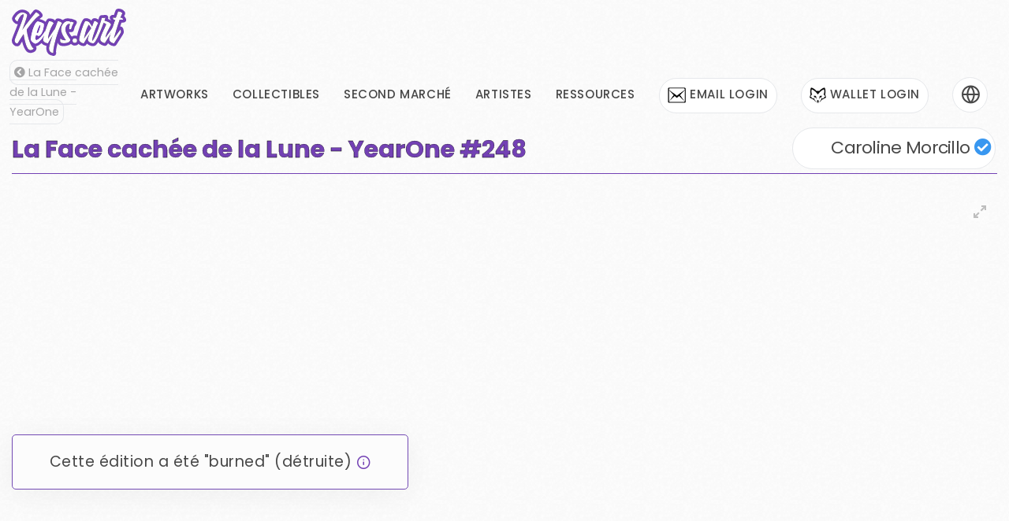

--- FILE ---
content_type: text/html
request_url: https://keys.art/tap-i18n/fr.json
body_size: 16798
content:
{"project":{"hello":"bonjour","mainMenu":{"artworks":"Artworks","marketplace":"Second marché","artists":"Artistes","about":"Concept","about_us":"À propos","dashboard":"Tableau de bord","public_profile":"Profil public","balance":"Balance","login":"Connexion","logout":"Déconnexion","signup":"Inscription","login_signup":"Connexion/Inscription","faq":"FAQ","resources":"Ressources","collectibles":"Collectibles","article":"Articles"},"title":{"whats_keys_art":"Qu'est-ce que Keys.Art","new_artwork":"Nouveauté","featured_artworks":"Artworks à découvrir","featured_collectibles":"Collectibles à découvrir","last_activities":"Dernières activités","hide":"[X]","artworks":"Artworks","available_editions":"Éditions disponibles","all_editions":"Toutes les éditions","about":"Concept","about_us":"À propos","dashboard":"Tableau de bord","public_profile":"Profil public de %s","ownership":"Propriétaire de","faq":"Foire Aux Questions","artists":"Artistes","marketplace":"Second marché","collectibles":"Collectibles","artist_about":"À propos","reward":"Récompense"},"homePage":{"beta_modal":{"content":"<p>Bienvenue sur keys.art,</p><p>Ce site web est actuellement en beta test.</p><p>Tous les contenus présents sur ce site sont exclusivement du contenu de test. Nous ne vendons rien actuellement.</p><p>Vous êtes les bienvenus pour vous enregistrer sur le site (avec une fausse adresse cela fonctionne aussi) pour tester ses fonctionnalités.</p><p>Les paiements par carte de crédit fonctionnent également, un numéro de test en disponible lors du processus de vente.</p><p>Un grand merci à ceux qui pourront nous envoyer leurs feedbacks à l'adresse: contact@keys.art</p><p>Salutations,</p><p>L'équipe Keys.Art</p>","title":"Informations importantes"},"what_keys_art":{"content_destkop":"<p class='home-text text-center'>Une place pour des oeuvres exclusives en</p><p class='home-text-bold text-center'><b>Éditions limitées</b></p><p class='home-text text-center'>Où les certificats de propriétés sont gérés par</p><p class='home-text-bold text-center'><b>la technologie blockchain</b></p><p class='home-text text-center'>Pas seulement digital: Toutes nos oeuvres sont disponibles en</p><p class='home-text-bold text-center'><b>versions imprimées</b></p>","content_mobile":"<p class='home-text text-center'>Une place pour des oeuvres exclusives en</p><p class='home-text-bold text-center'><b>Éditions limitées</b></p><p class='home-text text-center'>Où les certificats de propriétés sont gérés par</p><p class='home-text-bold text-center'><b>la technologie blockchain</b></p><p class='home-text text-center'>Pas seulement digital: Toutes nos oeuvres sont disponibles en</p><p class='home-text-bold text-center'><b>versions imprimées</b></p>"},"home_animated":{"art_gallery":"<p class='home-text'>Galerie d'art.</p>","exlusive_artwork":"<p class='home-text'>Œuvres réelles en <span style='color: #7341B4;'>éditions limitées</span>.</p>","limited":"<p class='home-text'>Sécurisées par la <span style='color: #7341B4;'>blockchain</span>.</p>","artist":"<p class='home-text'><span style='color: #7341B4;'>Artistes</span> sélectionnés et vérifiés.</p>","limited_edition":"EN ÉDITIONS LIMITÉES","blockchain":"SÉCURISÉES PAR LA BLOCKCHAIN","printed":"IMPRIMÉES EN HAUTE QUALITÉ"},"drop":{"limited_edition_of":"Édition limitée de ","initial_price":"Prix de vente de l'artiste à ","discover":"Découvrir","price":"Prix","remaining_edition":"Diponibles","on":"sur","view_artwork":"Voir l'artwork","new":"Nouveauté"},"hero":{"web3_art_gallery":"GALERIE D'ART WEB3","subtitle":"Œuvres exclusives en tirages limités, authentifiées par certificats numériques.","visit_the_gallery":"visiter la galerie","web3_concept":"concept galerie web3"}},"button":{"close":"fermer","learn_more":"En apprendre plus","explore_more":"Découvrir plus","see_all":"Voir tout","checkout":"Procéder au paiement","update":"Mettre à jour","return_to_homepage":"Retourner à la page de démarrage","cancel":"annuler","continue":"continuer","validate":"valider","manage_your_edition":"Gérer mon édition","manage_your_collectible":"Gérer mon collectible","maybe_later":"peut-être plus tard","transfer":"Transférer","offer":"Procéder à l'offre","buy":"Procéder à l'achat"},"activities":{"made_an_offer_to":"a fait une offre pour","of":"de","for":"pour","on":"le","to":"à","transferred":"a transféré","listed":"a listé","see_blockchain_transaction":"<i class='icon-external-link'></i>","open_more":"voir plus","open_all":"voir tous","status_pending":"en attente","status_refused":"refusé","status_accepted":"accepté","no_activity":"aucune activité à afficher","burned":"a \"burned\" (détruit)"},"artwork":{"title":{"editions_marketplace":"Second marché","artworks":"Artworks","available_editions":"Éditions disponibles"},"marketplace":"Second marché","limited_edition_of":"Édition limitée de","view_full_screen":"voir plein écran","more_details":"Plus de détails","editions":"éditions","of":"de","owner":"propriétaire","artist":"artiste","last_sold_price":"dernier prix de vente","published_on":"Publié le","signed":"Signé","print_method":"Méthode d'impression","print_support":"Support d'impression","print_size":"Taille d'impression","print_finish":"Finition de l'impression","print_border":"Taille de la bordure","digital_dimension":"Dimension du fichier numérique","digital_size":"Taille du fichier numérique","digital_mime":"Type de fichier numérique","matte":"Mat","satin":"Satiné","paper 250 gm/2":"Papier 250 gm/2","paper 200 gm/2":"Papier 200 gm/2","paper mounted 200 gm/2":"Papier 200 gm/2 monté sur un support rigide, entouré d'une fenêtre épaisse de 2 mm","inkjet printed":"Impression jet d'encre","giclee printed":"Impression giclée","signed and numbered by the artist":"Signé et numéroté par l'artiste","signed by the artist":"Signé par l'artiste","no border":"Sans bordure","what_im_buying":{"title":"Qu'est-ce que j'achète?","title_offering":"Sur quoi je fais une offre?","nft":"Une édition unique de <b>%s</b> inscrite sur la blockchain (NFT)","print":"Le droit d'obtenir une version imprimée de <b>%s</b> signée et numérotée par l'artiste"},"more_detail":"Plus de détails","see_all_availabe_editions":"Voir les éditions disponibles","see_all_editions":"Voir toutes","about_the_artist":"À propos de l'artiste","add_filter":"Ajouter un filtre","choose_artwork":"choisir oeuvre..","artwork":"Oeuvre","active_filter":"filtre actif :"},"buy_card":{"title":"Acquérir cette édition","title_own":"Vous possédez cette édition","offer_info":"accepte des offres pour revendre son édition","buy_info":"revend son édition pour un montant fixe de","buy_artist_info_1":"Vente directe par l'artiste","buy_artist_info_2":"Le prix est fixé à","no_offer_info":"ne revend pas son édition","burned_info":"Cette édition a été \"burned\" (détruite)","own_info":"Gérez votre édition dans votre tableau de bord","offer_input":"entrer votre offre en USD","locked":"Achat bloqué par un autre utilisateur","hints":{"offer_title":"Indications sur le montant de l'offre","buy_title":"Indications sur le prix d'achat","last_buy_1":"l'a acheté le","last_buy_2":"pour","offer_last_offer_1":"dernière offre le","offer_last_offer_2":"fait par","offer_last_offer_3":"de","offer_last_offer_4":"est","offer_last_offer_no_offer":"dernière offre: pas encore d'offre","explore_more":"Voir plus dans les activités de l'édition"},"available":"Disponible à","edition_availables":"Éditions disponibles","show_edition":"Voir l'édition","sold_out":"Sold out","available_2nd_market":"Éditions disponibles sur le second marché"},"breadcrumb":{"artwork":"Artwork","artworks":"Artworks","edition":"Édition","of":"de","by":"par","marketplace":"Second marché","artists":"Artistes","about":"Concept","about_us":"À propos","dashboard":"Tableau de bord","my_profile":"Mon profil","my_editions":"Mes éditions","my activities":"Mes activités","messages":"Messages","public_profile":"profil public","checkout_process":"Paiement","offer_process":"Offre","informations":"Informations","print":"Impression ?","format":"Format","customize":"Personnalisation","shipping":"Expédition","payment":"Paiement","checkout_print":"Commande impression","faq":"FAQ"},"badge":{"new":"nouveau","verified_artist":"Artiste vérifié"},"artwork_card":{"status_artist_sell":"Vente initiale de l'artiste à","status_fix_price":"Revente à","status_accepting_offer":"Offres acceptées","status_no_offer":"Pas à vendre","owner":"propriétaire:","artist":"artiste:","last_selling_price":"dernier prix de vente:","edition":"édition","of":"de","purchase_price":"prix d'achat:","sales_status":"status de vente:","change":"change","blockchain_certificat":"Adresse blockchain (NFT)","manage_my_edition":"Gérer mon édition","link":"lien"},"tooltip":{"card_offer":"<p>Vous pouvez faire une offre au propriétaire actuel pour acquérir cette édition.</p><p>Important: Si votre offre est refusée, le montant réservé sur votre carte de crédit est annulé sans frais. Votre offre sera automatiquement refusée après 48h sans réponse du propriétaire.</p><p><a class='href-purple' href='/faq?faq=sale-type'>en apprendre plus sur les types de vente <i class='icon-chevron-right'></a></p></i>","card_fix_price":"<p>Cette vente est effectuée par le propriétaire actuel. L'édition vous sera transférée directement après paiement.</p><p><a class='href-purple' href='/faq?faq=sale-type'>en apprendre plus sur les types de vente <i class='icon-chevron-right'></a></p></i>","card_artist_sell":"<p>Cette vente est effectuée par l'artiste de l'œuvre. L'édition vous sera transférée directement après paiement.<p><a class='href-purple' href='/faq?faq=sale-type'>en apprendre plus sur les types de vente <i class='icon-chevron-right'></a></p></i>","card_no_offer":"<p>Cette édition ne peut être achetée, le propriétaire actuel ne souhaitant pas la vendre.<p><a class='href-purple' href='/faq?faq=sale-type'>en apprendre plus sur les types de vente <i class='icon-chevron-right'></a></p></i>","card_burned":"<p>Cette édition ne peut être achetée, le dernier propriétaire a \"burned\" (détruite) cette édition.<p><a class='href-purple' href='/faq?faq=sale-type'>en apprendre plus sur les types de vente <i class='icon-chevron-right'></a></p></i>","nft":"<p>Nous utilisons la blockchain pour lister et sécuriser nos œuvres.</p><p><a class='href-purple' href='/faq?cat=blockchain'>en apprendre plus sur la blockchain et les NFTs <i class='icon-chevron-right'></a></p></i>","print":"<p>Toutes nos œuvres peuvent être commandées en édition imprimée de haute qualité, sécurisées par un QR Code.</p><p><a class='href-purple' href='/faq?cat=print'>en apprendre plus sur nos versions imprimées <i class='icon-chevron-right'></a></p></i>","stripe":"<p>Stripe est un fournisseur de services PCI de niveau 1 qui est le plus haut niveau de sécurité en matière de traitement des paiements.</p><p>Sur Keys.art, nous ne stockons pas et n'avons pas accès aux informations de votre carte.</p><p><a class='href-purple' target='_blank' href='https://stripe.com'>Plus d'informations sur stripe.com <i class='icon-external-link'></a><p>","managed_address":"<p>Une adresse gérée est une adresse unique créée et gérée par Keys.art. Une adresse gérée est créée lorsqu'un utilisateur s'inscrit par authentification standard (adresse email).</p>","default_address":"<p>L'adresse par défaut est celle où le NFT sera transféré par défaut après l'achat.</p>"},"dashboard":{"title":{"my_profile":"Mon Profil","my_editions":"Mes Éditions","my_collectibles":"Mes Collectibles","my_activities":"Mes Activités","messages":"Messages"},"my_profile":{"ownership":"Nombre d'édition(s) acquise(s):","public_address":"Adresse publique:","registered":"Inscrit le:"},"edition":{"no_ownership":"Aucun asset à afficher","not_authorized":"Vous n'êtes pas autorisé à afficher cette page"},"sale_status":{"edition_sell_status":"Status de vente de l'édition","owner":"Vous le propriétaire actuel de","actual_sale_status":"Le statut de vente actuel est","actual_sale_status_accepting_offer":", cela signifie que n'importe quel utilisateur peut vous envoyer une offre.","actual_sale_status_fix_price":"de","actual_sale_status_no_offer":", cela signifie que personne ne peut vous faire d'offre.","actual_sale_status_artist":"et ne peut pas être modifié avant la première vente.","change_sale_status":"Changer le statut de vente à","input_choose":"Choisir..","input_accepting_offer":"Accepter des offres","input_fix_price":"Prix fixe","input_fix_price_placeholder":"entrez un prix fixe en $","input_no_offer":"Pas à vendre","accepting_offers":"Accepter des offres","fixed_price":"Vente à prix fixe","no_offer":"Pas à vendre","artist_sale":"Vente par l'artiste","important_information":"Information importante à propos de la revente","split_between":"Le montant de la revente sera divisé entre:","split_you":"Vous:","split_original_artist":"L'artiste original:","split_keys_art":"Keys.art:"},"offer":{"actual_offers":"Offres actuelles","date":"date","from":"de","amount":"montant","status":"status","action":"action","accept":"Accepter","refuse":"Refuser","no_offer":"pas encore d'offre"},"print_order":{"title":"Commander une impression","eligible":"Vous êtes éligible pour commander une impression de","not_eligible":"Vous ne pouvez pas commander une autre impression de","process":"Accéder au processus de commande"},"complete":{"complete_profile":"Complétez votre profil","complete_profile_label":"Il semble que vous n'ayez pas encore fourni une adresse électronique et un mot de passe pour sécuriser votre compte."},"blockchain_address":{"my_addresses":"Mes adresses blockchain","my_addresses_label":"Configurer les adresses Ethereum/Polygon liées à votre compte Keys.art","default_address":"adresse par défaut","set_default_address":"définir par défaut","associate_address":"Ajouter une nouvelle adresse"},"address_linked":{"address_linked":"Adresse liée","transfer_your_nft":"Transférer votre certificat NFT vers une autre adresse personnelle","nft_certificate_belonging":"Certificat NFT appartenant à votre adresse :","transfer_my_nft":"Transférer mon certificat NFT vers une autre adresse :","no_other_address":"Aucune autre adresse trouvée","manage_address":"Vous pouvez gérer vos adresses dans votre profil"},"profil_picture":{"profil_picture":"Image de profile","sub_title":"Les images de profile utilisent vos collectibles","get_collectible":"Explorer les collectibles","use":"Utiliser"},"currency_exchange":{"currency_title":"Changement de devise","currency_title_label":"Votre devise par défaut est: ","currency_button_label":"Changez votre devise"}},"checkout":{"counter":"Votre session de paiement se terminera dans","counter_ended_1":"Malheureusement, votre session de paiement est arrivée à échéance","counter_ended_2":"Vous pouvez recommencer une nouvelle session de paiement si besoin","voucher":{"title":"Avez-vous un coupon de réduction ?","subtitle":"Votre coupon de réduction:","button":"Vérifier le coupon","validation":"Votre coupon est valide.","message_expire_inactive_used":"Le coupon est inactif ou a expiré, veuillez vérifier la date d'activation et d'expiration","message_in_use":"Le coupon est en cours d'utilisation.","message_not_valid":"Le coupon n'est pas valable.","header-shipping":"Coupon de livraison","title-shipping":"Avez-vous un coupon de livraison ?"},"info":{"what_im_buying":"Qu'est-ce que j'achète ?","how_much_pay":"Combien cela va-t-il me coûter ?","what_im_ordering":"Qu'est-ce que je commande ?","nft":"Une unique édition hébergée sur la blockchain (NFT)","print":"Le droit de commander une version imprimable signée et numérotée par l'artiste","price":"prix fixé par le propriétaire actuel","split":"Par transparence, voici comment le montant sera divisé :","artist":"artiste","owner":"propriétaire","keys_art":"Keys.Art","what_im_offering":"Sur quoi je fais une offre ?","your_offer":"Votre offre est de","print_high_quality":"Une impression de haute qualité de votre édition","print_more_info":"Plus d'information sur nos impressions","price_print":"Les frais d'impression, pour cette oeuvre, sont de: ","price_shipping":"En fonction de votre adresse, les frais d'expédition peuvent varier. Plus de détails dans l'étape suivante."},"print":{"title_question":"Cette édition est disponible en version imprimable","print_question":"Souhaitez-vous recevoir une version imprimée ?","print_format_informations":"Informations sur le format d'impression","yes":"Oui","no":"Non (pourra être fait plus tard, après l'achat)","customize_print":"Personnalisation de l'impression","format_size":"Taille de l'impression","paper_finish":"Finition de l'impression","support":"Support d'impression","print_price":"Prix de l'impression","option_a2":"A2","option_a3":"A3","option_matte":"Matte","option_glossy":"Brillant","option_180gr":"Papier de 180gr","option_250gr":"Papier de 250gr","option_plate":"Plaque rigide","price_from":"Dès 20$ + frais de port","qr_included":"Comprend un code QR sécurisé lié à votre certificat numérique"},"shipping":{"title":"Adresse d'expédition","first_name":"Prénom","last_name":"Nom","address":"Adresse","other":"Autre informations: numéro d'appartement, étage, etc. (optionnel)","city":"Ville","zip":"Code postal","state":"Etat","country":"Pays"},"payment":{"title":"Votre commande","title_offer":"Votre offre","nft":"Propriété de la version numérique, gérée par la blockchain (NFT)","printed_version":"Commande d'une version imprimée","print_format":"Format d'impression","shipping_address":"Adresse d'expédition","name":"Nom","address":"Adresse","cost":"Prix","digital_ownership":"Propriété numérique (NFT)","print":"Impression","shipping":"Expédition","total":"Total","total_freeshipping":"Total avec envoi gratuit","card_number":"Numéro de carte","expiry_date":"Date d'expiration","expiry_date_placeholder":"MM/AA","cvv_code":"Code CVC","amount":"Montant","for_artwork_edition":"Pour l'édition","to":"À","credit_card":"Carte de crédit","stripe":"Sécurisé par Stripe","choose_payment":"Choisissez la méthode de paiement","preferred_currency":"Devise préférée","charged_amount":"Montant débité sur votre carte:","reserved_amount":"Montant réservé sur votre carte:","coupon":"Valeur du coupon de réduction","total_amount_with_coupon":"Montant total avec le coupon de réduction","checkout_free_title":"Valider votre commande gratuitement!","checkout_free_body":"Le montant de votre commande avec le coupon est de zéro, vous pouvez maintenant valider votre commande gratuitement.","checkout_free_button":"Confirmer ma commande"},"crypto":{"address":"adresse","copied":"copié !","amount_to_pay":"montant à payer","conversion_rate":"taux de conversion","important_wait":"<p>Important: attendez sur cette page, nous scannons la blockchain pour votre paiement.</p><p>Dépendamment du trafic réseau, cela peut prendre jusqu'à 10 minutes.</p>","looking_for_transaction":"Recherche de votre transaction sur la blockchain..","waiting_for_confirmation":"Nous attendons maintenant une confirmation de la blockchain.. (cela peut prendre plusieurs minutes)","transaction_found":"Votre transaction a été trouvée","high_fees":"En raison des frais de transaction élevés sur plusieurs blockchains, seuls le Dogecoin, le Bitcoin Cash et le Litecoin sont disponibles pour faire des offres."}},"checkout_process":{"title":{"offer":"Patientez","offer_ok":"Votre offre est validée","offer_error":"Erreur durant la validation de l'offre","buy":"Patientez","buy_ok":"Votre commande est validée","buy_error":"Erreur durant la validation de votre commande","validate_offer":"Patientez","validate_offer_ok":"L'offre est validée","validate_offer_error":"Erreur durant la validation de l'offre","print":"Patientez","print_ok":"Votre commande d'impression est validée","print_error":"Erreur durant la validation de votre commande d'impression"},"step_offer":{"validate_payment":"Le paiement est en cours de validation","validate_payment_ok":"Le paiement a été validé","validate_payment_error":"Erreur durant la validation du paiement","creating_offer":"L'offre est en cours de création","creating_offer_ok":"Votre offre a été créée","creating_offer_error":"Erreur durant la création de l'offre","contact":"Envoi d'un message au propriétaire actuel","contact_ok":"Le propriétaire actuel a été contacté","contact_error":"Erreur durant l'envoi du message au propriétaire actuel"},"step_buy":{"validate_payment":"Le paiement est en cours de validation","validate_payment_ok":"Le paiement a été validé","validate_payment_error":"Erreur durant la validation du paiement","writing_blockchain":"Écriture du nouveau propriétaire dans la blockchain","writing_blockchain_ok":"Le nouveau propriétaire a été inscrit dans la blockchain","writing_blockchain_error":"Erreur durant l'écriture dans la blockchain","database":"Écriture du nouveau propriétaire dans la base de données","database_ok":"Le nouveau propriétaire a été inscrit dans la base de données","database_error":"Erreur durant l'écriture dans la base de données","print":"La commande d'impression est en cours de validation","print_ok":"La commande d'impression a été validée","print_error":"Erreur durant la commande d'impression"},"step_validate_offer":{"validate_payment":"Le paiement est en cours de validation","validate_payment_ok":"Le paiement a été validé","validate_payment_error":"Erreur durant la validation du paiement","writing_blockchain":"Écriture du nouveau propriétaire dans la blockchain","writing_blockchain_ok":"Le nouveau propriétaire a été inscrit dans la blockchain","writing_blockchain_error":"Erreur durant l'écriture dans la blockchain","database":"Écriture du nouveau propriétaire dans la base de données","database_ok":"Le nouveau propriétaire a été inscrit dans la base de données","database_error":"Erreur durant l'écriture dans la base de données"},"step_print":{"validate_payment":"Le paiement est en cours de validation","validate_payment_ok":"Le paiement a été validé","validate_payment_error":"Erreur durant la validation du paiement"},"end_message":{"offer_title_ok":"Félicitations! Votre offre a été créée !","offer_message_ok_1":"Nous vous contacterons dès que le propriétaire actuel aura répondu à votre offre.","offer_message_ok_2":"Notez que si vous ne recevez pas de réponse après 48h, vous serez automatiquement remboursé au travers du système de paiement utiliser pour effectuer cette offre.","offer_title_error":"Oups.. Une erreur s'est produite","offer_message_error_1":"Nous sommes vraiment désolés, mais quelque chose s'est mal déroulé durant la validation de votre offre.","offer_message_error_2":"Notre équipe va vous contacter rapidement pour corriger le problème.","amount":"Montant","for":"Pour","to":"À","buy_title_ok":"Félicitations! Vous êtes le nouveau propriétaire de:","buy_title_print_ok":"Nous avons bien reçu votre commande d'impression pour:","buy_title_error":"Oups.. Une erreur s'est produite","buy_message_print_ok":"Votre impression vous sera envoyée dans quelques jours. Nous vous tiendrons informé sur le processus d'envoi.","buy_message_ok":"Important: Votre édition a été automatiquement configurée en 'accepte des offres', cela veut dire que n'importe qui peut à présent vous faire une offre pour acquérir votre édition. Vous pouvez changer cette option dans votre tableau de bord.","buy_message_ok_collectible":"Important: Votre collectible a été automatiquement configurée en 'accepte des offres', cela veut dire que n'importe qui peut à présent vous faire une offre pour acquérir votre collectible. Vous pouvez changer cette option dans votre tableau de bord.","buy_message_error_1":"Nous sommes vraiment désolés, mais quelque chose s'est mal déroulé durant la validation de votre commande.","buy_message_error_2":"Notre équipe va vous contacter rapidement pour corriger le problème.","validate_offer_title_ok_1":"Félicitations! Votre édition","validate_offer_title_ok_2":"a été transférée","validate_offer_message_ok":"Votre balance a été créditée de","validate_offer_title_error":"Oups.. Une erreur s'est produite","validate_offer_message_error_1":"Nous sommes vraiment désolés, mais quelque chose s'est mal déroulé durant la validation de l'offre.","validate_offer_message_error_2":"Notre équipe va vous contacter rapidement pour corriger le problème.","print_title_ok_1":"Félicitations! Votre impression de","print_title_ok_2":"est validée","print_title_error":"Oups.. Une erreur s'est produite","print_message_ok":"Votre impression vous sera envoyée dans quelques jours. Nous vous tiendrons informé sur le processus d'envoi.","print_message_error_1":"Oups. Nous sommes vraiment désolés, mais quelque chose s'est mal déroulé durant la commande votre impression","print_message_error_2":"Notre équipe va vous contacter rapidement pour corriger le problème.","print_message_option":"Vous pouvez également commander une impression de votre édition dans votre tableau de bord."}},"footer":{"artworks":"ARTWORKS","artists":"ARTISTES","artist_portal":"Portail d'inscription des artistes","marketplace":"SECOND MARCHÉ","company":"SOCIÉTÉ","about":"CONCEPT","about_us":"À PROPOS","publikey":"2022 PubliKey","faq":"FAQ","resources":"RESSOURCES","legal":"Mentions légales","article":"ARTICLES"},"about":{"concept":{"title":"Concept","basic_concept":"<p>Keys.art est une galerie d'art qui lie des œuvres réelles au monde digital en utilisant la technologie blockchain.</p> <p>Quand vous acquérez une œuvre sur Keys.art vous possédez deux versions différentes de celle-ci:</p>","printed_artwork":"<h3>Une œuvre imprimée</h3> <p>La première est une œuvre réelle, que vous pouvez afficher au mur de votre salon par exemple. Rien de nouveau ici, mais c'est toujours plaisant.</p>","digital_artwork":"<h3>Une œuvre digitale</h3> <p>La deuxième est une représentation numérique de votre œuvre, appelée NFT (pour non-fungible token) qui est inscrit sur la blockchain.</p>","token":"<h3>Qu’est-ce qu’un NFT ?</h3> <p>Un NFT fonctionne comme un certificat de propriété qui peut être échangé, transféré ou revendu d'une manière très simple et instantanée. De plus, un NFT certifie sans aucun doute possibles la provenance et l'originalité de l'œuvre et qui l'a possédée avant vous.</p>"},"who_is_it_for":{"title":"À qui cela s'adresse-t-il ?","artist":"<h3>Pour les artistes</h3> <p><b>Pour un artiste, c'est une nouvelle façon de diffuser et monétiser vos œuvres à travers une galerie d'art numérique, vous contrôlez et gardez une trace de vos œuvres dans le temps.</b></p> <p>Amenez vos œuvres dans une nouvelle sphère en utilisant la technologie blockchain.</p> <p>En plus de recevoir un haut retour sur vos ventes directes, vous recevez également un retour sur les reventes de vos œuvres dans le temps.</p>","collector":"<h3>Pour les amoureux de l'art et les collectionneurs</h3> <p><b>En tant qu'amoureux de l'art ou collectionneur, vous pouvez: acquérir, profiter et revendre des œuvres exclusives et uniques dans un marché mondial ouvert.</b></p> <p>Possédez des œuvres physiques et numériques exclusives de vos artistes favoris.</p><p>Revendez et échangez vos œuvres avec les autres collectionneurs.</p>​"},"how_it_works":{"title":"Comment cela fonctionne-t-il ?","tokenization":"<p><b>Sur notre plateforme, un artiste lie son œuvre à un NFT sur la blockchain.</b></p> <p>Un NFT est une représentation numérique de l'œuvre qui fonctionne comme un certificat de propriété</p> <p>Les œuvres imprimées sont sécurisées par un QR Code lié à leur NFT.</p>","referenced":"<p><b>L'œuvre est maintenant référencée sur Keys.art et prête à être vendue à un nouveau propriétaire.</b></p>","possibility":"<p><b>Par la suite, le propriétaire de l'œuvre peut soit:</b></p> <p>1. Garder son œuvre au format numérique et imprimé.​​​</p> <p>2. Revendre son œuvre à travers notre second marché ou directement sur la blockchain.</p> <p>3. Recevoir des offres d'autres utilisateurs qui aimeraient l'acquérir.</p>"},"not_only_digital":{"title":"Pas seulement numérique","content":"<p>Chez Keys.art, nous sommes des amoureux du numérique. C'est pourquoi nous utilisons la technologie blockchain pour lister, vendre et sécuriser les œuvres. Toutefois, nous aimons profiter de l'art également dans la «vraie vie»: toutes nos œuvres sont également disponibles en versions imprimées et prêtes à être envoyées à leurs propriétaires.</p><p>Les versions imprimées sont sécurisées par un QR Code qui sont liées à la blockchain qui prouve ainsi leurs originalités.</p><p>Vous n'êtes pas intéressés par la version imprimée. Nous la gardons pour vous sans problème. En tant que propriétaire de l'œuvre, vous pouvez toujours la revendre ou l'échanger à travers notre second marché, c'est vous qui voyez.</p>"},"blockchain":{"title":"Keys.art est-il un service blockchain ?","content":"<p>Oui et non, nous utilisons effectivement la blockchain pour lister et sécuriser les œuvres présentes sur notre service, car celui-ci représente de nombreux avantages. Mais l’utilisation de la blockchain se fait de manière totalement transparente pour nos utilisateur·rices. Ceux-ci n’ont pas besoin de connaitre le fonctionnement de la blockchain ou de posséder de cryptomonnaie pour utiliser notre service.</p><p>Par ailleurs, les frais liés à l’utilisation de blockchain (appelés «gas-fees») sont entièrement couverts par nos soins.</p><p><a href='/faq?cat=blockchain' class='href-purple'>Vous pourrez en apprendre plus sur la blockchain dans notre FAQ <i class='icon-chevron-right'></i></a></p>"}},"router":{"about":"À propos"},"password_reset":{"reset_your_password":"Réinitialisez votre mot de passe","new_password":"Nouveau mot de passe","repeat_new_password":"Répétez nouveau mot de passe","reset":"Réinitialisez","not_equal":"Le mot de passe et la répétition du mot de passe ne correspondent pas","error":"Nous sommes désolés, mais quelque chose s'est mal passé: ","success":"Le mot de passe a été changé !"},"activate_account":{"email_validate":"Merci d'avoir validé votre adresse email","account_activate":"Votre compte est maintenant activé"},"certificate":{"is_valid":"Le certificat que vous avez scanné est valide !","is_valid_2":"Cette oeuvre imprimée ou peinte est actuellement liée à son certificat NFT.","is_not_valid":"Le certificat que vous avez scanné n'est plus valide.","is_not_valid_2":"Cela signifie que le NFT lié à cette œuvre imprimée ou peinte a été revendu ou transféré.","example":"Ceci est un exemple de certificat.","example_2":"Les certificats réels sont exclusivement disponibles sur les œuvres imprimées ou peintes.","artwork":"Oeuvre","certificate_id":"Certificat ID","delivered_to":"Délivré à","public_address":"Adresse publique","nft":"NFT"},"artwork_edition_row":{"fixed_price":"prix de revente fixé à","accept_offer":"offres acceptées pour revente","initial_sale":"artiste initiale vente à","not_sale":"pas à vendre","owner":"proprio","available_at":"Disponible à","buy":"Acheter","sold_to":"Vendu à"},"artwork_detail":{"both_physical_digital":"Numérique et physique","by acquiring":"En acquérant une édition de cette œuvre d'art, vous en recevez une version numérique et cela vous donne le droit de commander une version imprimée.","physical_version":"Version physique","digital_version":"Version numérique","learn_print":"En apprendre plus sur les versions imprimées>","learn_blockchain":"En apprendre plus sur la blockchain et les NFTs>"},"connexion":{"email_login":"email login","wallet_login":"wallet login","preferred_wallet":"Wallet connexion","last_step":"Juste avant de se lancer","set_username":"Définir un nom d'utilisateur","optional_fields":"Champs optionnels","optional_fields_text":"L'email et le mot de passe sont facultatifs, mais recommandés pour déverrouiller toutes les fonctionnalités. Ils peuvent être définis ultérieurement dans le profil de l'utilisateur.","email":"Email","password":"Mot de passe","login_signup":"Connexion / S'enregistrer","standard_auth":"authentification standard","wallet_auth":"authentification par Wallet","swtich_network":"> Cliquez pour changer votre réseau Metamask <","using_polygon":"Keys.art utilise le réseau Polygon"},"cookie":{"text":"Nous utilisons des cookies pour améliorer votre expérience","button":"Accepter 🍪","using_polygon":"Keys.art utilise le réseau Polygon","wallet_auth":"authentification par Wallet"},"about_us":{"title":"À propos","about_us_title":"LES FONDATEURS","julien":{"whoami":"<p>Julien peut être facilement présenté comme étant l’archétype du développeur. Véritable couteau suisse, il est à l'aise à la fois sur le développement front-end et back-end. Il est aussi un passionné d'art depuis toujours. Ayant passé par un CFC d’informaticien puis par des formations universitaires à l’université de Genève et ensuite à l’université de Lausanne pour son master. Il n’oublie pas l’art, et laisse gentiment mijoter un projet tout en se lançant dans le monde professionnel chez un banquier privé de la place genevoise. En octobre 2020 après 4 années passées en tant que Business Analytics et Data Manager il décide de saisir sa chance et de lancer son projet.</p>"},"andre":{"whoami":"<p>C'est sur les bancs de l'université qu'André rencontre Julien et partage ainsi entre 2012 et 2017, cinq années de projet et de vie universitaire. Curieux de nature, la découverte et l'apprentissage prennent une tout autre saveur lors de ces multiples expériences en Suisse et à l'étranger. Après quatre années passées entre Lausanne - Genève et Tokyo, il rejoint Julien courant de l'année 2021. Avide de nouvelles découvertes, il apporte une structure et une motivation à toute épreuve pour fournir le meilleur produit possible. Pour André, la technologie est avant tout un moyen au service des artistes et de l'art. </p>"},"together":{"title":"ET KEYS.ART ? ","content":"<p>Ensemble, ils cumulent plusieurs années d'expérience dans des domaines d'expertises variés. La jointure de leurs deux univers donne aujourd'hui une plateforme blockchain centrée sur l'utilisateur et les artistes. Simplicité et technologie de pointe sont en alchimie parfaite le tout fortifié par des années de partage et d'amitié.</p>"},"key_messages":{"title":"QUELLES SONT NOS VALEURS ","content":"<ol class='list-group list-group-numbered'><li class='list-group-item'>Promouvoir l'art numérique et physique, en donnant l'opportunité aux artistes d'utiliser des technologies de pointe sans difficulté afin de maximiser leurs temps pour la création.</li><li class='list-group-item'>Apporter de la transparence et de la traçabilité dans le monde de l'art</li><li class='list-group-item'>Offrir des œuvres exclusives et vérifiées aux acheteurs</li><li class='list-group-item'>Démocratiser l'utilisation de nouvelles technologies à tous les niveaux, et permettre ainsi l'accès à la blockchain et aux NFT pour toutes et tous.</li></ol>"}},"legal":{"title_CGV":"Conditions générales de vente (CGV)","prix":{"title":"Prix","desc":"<p>Les prix sont indiqués en dollar américain, montants nets, TVA comprise et garantis. Les articles bénéficiant d'une garantie sont soumis aux conditions de l'offre valable lors de l'achat. La garantie prend effet à la date de livraison de l'article, justifiée par le document d'accompagnement (facture) que nous vous demandons de conserver soigneusement. Ne sont pas couverts : les dommages dus à un mauvais entretien, au non-respect du mode d'emploi, ou à une usure normale. </p>","service_fees":"Frais de fonctionnement de la plateforme","service_fees_desc":""},"disponibility":{"title":"Disponibilité","desc":"<p>Notre engagement de livraison est nul en cas de défaillance ou non-respect des délais d’approvisionnement de la part de nos propres fournisseurs, et dans la mesure où cette indisponibilité n’est pas imputable à Publikey Sàrl. En cas d’indisponibilité d’un produit, nous vous informerons dans les meilleurs délais.</p>"},"payment_modality":{"title":"Modalités de paiement ","desc":"<p>Méthodes de paiement : Cartes bancaires usuelles au travers du fournisseur 'Stripe' & par cryptomonnaies au travers du fournisseur Coinbase .</p>"},"transport":{"title":"Livraison et transport","desc":"<p> L'envoi des articles disponibles est effectué par poste dans un délai de 5 à 30 jours ouvrés environ selon la destination renseignée. Une participation de votre part est demandée une seule fois par commande. À NOTER : Publikey Sàrl ne livre pas ses colis en case postale et ne livre aucune marchandise à une clientèle mineure ou sous tutelle, sauf autorisation écrite des parents ou tuteur·euse.</p>"},"return":{"title":"Retour ou échange de marchandises","desc":"<p>Les articles doivent être renvoyés intacts et complets dans leur emballage d'origine, accompagné du bordereau de livraison, dans un délai de 7 jours après réception de votre colis. Le renvoi se fait à l'adresse suivante: Publikey Sàrl, rue de la Muse 2, 1205 Genève. Les frais de port liés au retour sont à votre charge. Dans le cas d'une erreur de commande, les frais de port de votre nouvelle commande vous sont offerts.</p>"},"warranty":{"title":"Garanties légales","desc":"<p>Vérifiez l’état des marchandises livrées sans attendre pour exclure des vices de matière et de fabrication manifestes, ainsi que des dommages dus au transport. Conformément à la loi, vous êtes obligé de nous signaler tout défaut ou anomalie affectant les marchandises livrées pour nous permettre d’y remédier.</p>"},"data":{"title":"Protection des données","desc":"<p>Toutes les données à caractère personnel seront considérées comme confidentielles. Les informations nécessaires à la gestion de la commande feront l’objet d’un traitement informatique et peuvent être communiquées à des entreprises associées dans le cadre de la gestion de la commande. Pour toute question relative à la protection de vos données personnelles, veuillez nous contacter par email à l'adresse suivante: contact@keys.art.</p>"},"law":{"title":"Droit applicable et for juridique","desc":"<p>Tout litige découlant de ces conditions sera résolu exclusivement dans le Canton de Genève et conformément au droit suisse.</p>"},"copyright":{"title":"Copyright","desc":"<p>L’ensemble du contenu du site internet de (PBK) est couvert par le droit d’auteur·e ©. (PBK) en accord avec les artistes a le droit de reproduction et de représentation physique et numérique de l’œuvre. L’acquéreur⸱e d’une œuvre est autorisé à représenter l’œuvre sur tout support numérique existant ou à venir dans un cadre privé et public pour un usage personnel et non commercial. Dans le but de revendre le NFT, l'acquéreur⸱e peut représenter l'oeuvre publiquement notamment sur des sites web personnels ou professionnels, des galeries en lignes, des réseaux sociaux ou dans un métavers.</p>"},"title_CGU":"Conditions générales d'utilisation (CGU)","desc_CGU":"<p>Les personnes qui accèdent aux services et informations mises à disposition par la société Publikey Sàrl, Rue de la Muse 2,  1205 Genève, Suisse,  IDE CHE-370.603.085 , ci-après (PBK),  par sa plateforme Keys.art accessible à l'URL suivant:  https://keys.art,  acceptent les conditions suivantes :</p>","brand":{"title":"Droits de propriété et droit à la marque","desc":"<p>Le nom et les logos, Keys.art, (PBK) et de nos partenaires commerciaux sont des marques enregistrées et protégées. Aucun élément contenu sur le site internet n'est conçu de façon à constituer une licence ou un droit d'utilisation d'une image, d'une marque enregistrée ou d'un logo. (PBK) se réserve tous les droits relatifs aux éléments de son site internet, à l'exception des droits détenus par des tiers.</p>"},"responsability":{"title":"Exclusion de la responsabilité","desc":"<p>Les informations publiées sur le site internet, notamment celles relatives aux tarifs, le sont à titre informatif. (PBK) ne garantis pas l'exactitude ni le caractère exhaustif des informations figurant sur leur site internet. (PBK) se réserve le droit de les modifier en tout temps et sans préavis. Par conséquent (PBK), n'assume aucune responsabilité pour les dommages directs, indirects ou consécutifs qui pourraient résulter de l'accès aux ressources et aux informations du site internet, de leur utilisation ou de l'impossibilité d'y accéder.</p>"},"cookies":{"title":"Utilisation de cookies","desc":"<p>(PBK) peut utiliser des cookies sur leur site internet afin de pouvoir offrir à l'utilisateur·rice un accueil personnalisé tenant compte de ses habitudes de fréquentation et d'effectuer un suivi de ses données personnelles. Les cookies peuvent aussi permettre à (PBK) d'assurer une sécurité préventive et des données de l'utilisateur·rice (notamment par le biais de renseignements relatifs au serveur auquel votre ordinateur est connecté). (PBK) mémorise certaines informations de la machine de l'utilisateur·rice du site (navigateur utilisé, système d'exploitation de la machine, etc.) ainsi que l'adresse IP de ses visiteur·se·s (l'adresse IP consiste en une série de nombres assignée automatiquement à votre ordinateur par votre fournisseur d'accès ou par le serveur de l'Internet de votre société à chaque début de session sur Internet). Le but poursuivi par (PBK) à travers la collecte de ces données est de pouvoir rassembler des informations sur l'usage et les performances du site internet et de l'application officielle.</p><p>Les données collectées sont stockées sur une période de 12 mois à compter de leurs collectes. L'utilisateur·rice  peut s'opposer à l'enregistrement des cookies en configurant son navigateur.</p>"},"blockchain":{"title":"Technologie blockchain","desc":"<p>La blockchain actuellement utilisée par la Plateforme est Polygon qui emploie la cryptomonnaie MATIC pour payer les frais de transaction aux utilisateur·rices du site. (PBK) se réserve le droit de cesser d'utiliser la blockchain mentionnée ci-dessus ou d'utiliser d'autres blockchains.</p>"},"ipfs":{"title":"Système de stockage de données décentralisé","desc":"<p>Afin de garantir l'unicité des oeuvres vendues, (PBK) utilise un système de stockage de données décentralisé se basant sur la technologie IPFS (InterPlanetary File System).</p><p>Tous les fichiers utilisés, téléchargés lors de la création de NFT sont associés au contenu des métadonnées NFT. Le support de stockage des fichiers utilise le protocole IPFS (InterPlanetary File System) ainsi que la blockchain Polygon. (PBK) ne contrôle pas le stockage et la conservation des données sur IPFS et n'administre en aucun cas ce système décentralisé. (PBK) se réserve le droit de modifier le système de stockage pour ses futurs services.</p><p>En stockant des données sur IPFS, (PBK) ne pourra ni les supprimer ni les modifier, à moins que le smartcontract utilisé ne le permette. (PBK) décline toute responsabilité en cas de défaillance du service externe IPFS utilisé.</p>"},"service_cost":{"title":"Frais d'utilisation","desc":"<p>La navigation et la connexion à la plateforme sont libres et sans coût. Les frais d'utilisation de la blockchain Polygon sont couverts par (PBK).</p><p>Pour les artistes, les versements sont effectués par (PBK) selon l'accord en place et signé lors du contrat d'accord entre l'artiste et la galerie. Pour les utilisateur·rices, les montants sont reversés par (PBK) exclusivement en devises FIAT du choix de ce dernier, respectivement euro, dollar américain ou franc suisse. Toutes les demandes de versements sont effectuées sur demande par email à l'adresse: contact@keys.art et seront traités dans un délai de 25 jours ouvrés après que la demande a été approuvée par les équipes de (PBK). Le taux de change en vigueur au jour du paiement est pris en compte pour les versements en euro et franc suisse.</p><p>La société (PBK) est rémunérée par les commissions d'utilisations de la plateforme Keys.art, pour l'instant la plateforme et le service sont en version bêta et appliquent une charge fixe de 30% pour les ventes du premier marché et 5% pour les ventes du second marché.</p>"},"cancelation":{"title":"Politique d'annulation","desc":"<p>L'utilisateur·rice peut décider d'arrêter d'utiliser le service à tout moment. Dès que le montant de la transaction est acquitté, soit par carte de crédit en passant par le bouton 'Valider', soit par paiement à une adresse de cryptomonnaie, la transaction ne peut être annulée, car elle est par nature irréversible sur une blockchain et (PBK) n'a aucun contrôle sur la blockchain utilisée. En cas d'échec de la transaction, aucuns frais ne seront prélevés.</p>"},"user_obligations":{"title":"Obligations de l'utilisateur·rice","desc":"<p>L'utilisateur·rice déclare et garantit à (PBK) qu'il agit en son nom et pour son propre compte en sa qualité de personne physique majeure et ayant la pleine capacité de contracter ou en tant que représentant légal ou dûment autorisé d'une personne morale.</p><p>L'utilisateur·rice s'engage, directement ou indirectement, à ne pas envoyer de virus, de spam, de messages non sollicités de quelque nature que ce soit, à ne pas enquêter, scanner, tester, faire de l'ingénierie inverse, extraire des données du service proposé par la plateforme Keys.art, à ne pas utiliser des systèmes automatiques et à ne pas copier l'interface et tout élément de la plateforme Keys.art.</p><p>L'utilisateur·rice s'engage à faire un usage normal et légal du service offert par la plateforme Keys.art.</p><p>L'utilisateur·rice s'engage à se renseigner sur la législation en matière de crypto-assets de son pays de résidence ainsi que sur les questions de fiscalités et, sauf exemption, à déclarer toute source de revenus issus de l'utilisation de la plateforme. (PBK) décline toute responsabilité en cas de non-conformité légale de l'utilisateur·rice vis-à-vis de la législation de son pays de résidence. </p>"},"risks":{"title":"Risques inhérents à l'usage de la plateforme et de la blockchain","desc":"<p>La valeur liée aux oeuvres d'art vendues sur la plateforme est fixée, pour toutes les premières ventes, par l'artiste. Sur le second marché, à la fois sur la plateforme Keys.art que sur d'autres plateformes ouvertes telles que OpenSea, la valeur d'une oeuvre est soumise à la loi de l'offre et de la demande sans aucun contrôle de la part de (PBK).</p><p>Des risques inhérents à l'utilisation de la blockchain Polygon existent comme notamment son éventuelle disparition ou encore les risques liés à sa stabilité en cas de surutilisation. (PBK) se réserve le droit de migrer sa plateforme sur une autre blockchain, notamment en cas de soucis avérés.</p><p>Les smartcontracts posent aussi des risques de bugs ou de vulnérabilités, y compris sur des contrats dits standards et audités. Les smartcontracts utilisés par (PBK) se basent tous sur des standards édictés par la fondation Ethereum ainsi que les bonnes pratiques en matière de développement. (PBK) décline toute responsabilité en cas de mauvais usage des smartcontracts ainsi qu'en cas d'utilisation mal intentionnée par de tierces personnes. En cas de vulnérabilité avérée, (PBK) se réserve le droit de migrer vers de nouveaux smartcontracts sur la blockchain de son choix.</p><p>En cas d'utilisation d'un wallet personnel sur la plateforme par l'utilisateur·rice, il ou elle est responsable de la sauvegarde de sa clé privée. (PBK) décline toute responsabilité en cas de perte de clé privée sur le wallet personnel de l'utilisateur·rice résultant dans la perte des NFT.</p><p>En cas de changements dans la législation suisse ou internationale, (PBK) peut être amené à effectuer des modifications sur la plateforme et les services externes utilisés dans l'exercice de conformité imposé par la législation.</p>"},"service_warranty":{"title":"Garantie de services","desc":"<p>(PBK) s'engage à fournir tous les efforts nécessaires pour assurer la plus haute disponibilité possible du service sans pouvoir garantir une continuité de services compte tenu de sa dépendance envers d'autres prestataires de services externes.</p><p>(PBK) décline toute responsabilité en cas de force majeure, de dommages directs ou indirects subis au travers de l'équipement d'une tierce personne ou de programme informatiques malveillants résultant dans le dysfonctionnement ou l'interruption du service.</p><p>(PBK) décline toute responsabilité en cas de dommages direct ou indirect subis par l'utilisateur·rice résultant de l'utilisation de la plateforme.</p>"},"API":{"title":"Librairies et APIs utilisées","desc":"<p>Le site internet utilise plusieurs API et services externes. Les utilisateur·rice·s sont liés par les conditions d’utilisations supplémentaires des prestataires suivants : Google; Plausible; Tawk.to; Cryptocompare; Uploadcare; Moralis Web3 Technology; Pinata Technologies, Inc.; Sendgrid; Coinbase; Stripe; NodeChef.</p>"},"other":{"title":"Autres dispositions","desc":"<p>1. Seules les versions françaises des présentes conditions générales d'utilisation et conditions générales de vente font foi.</p><p>2. (PBK) est libre de modifier en tout temps les présentes conditions générales d'utilisation ainsi que les conditions générales de vente.</p>"}},"artist_submission":{"title":"Formulaire d'inscription pour artiste","description":"Merci de votre intérêt à rejoindre Keys.art. Veuillez remplir et soumettre le formulaire ci-dessous. Ces informations serviront à faire les vérifications usuelles pour assurer la sécurité de la plateforme. Une fois les informations revues nous vous ferons un retour sous 5 jours ouvrés.","benefits":{"free":"Gratuit pour toujours","percent":"Recevez des royalties","technology":"Sans connaissances techniques requises","certificate":"Artistes certifié⸱es uniquement","art":"Arts visuels, numériques et plastiques"},"alert":"Si vous n'avez pas d'adresse Ethereum ou Polygon, nous en créerons une pour vous.","form":{"name":"Nom*","prompt_name":"Entrez votre nom","surname":"Prénom*","prompt_surname":"Entrez votre prénom","email":"Email*","prompt_email":"Veuillez entrer une adresse email valable","instagram":"Instagram","twitter":"Twitter","username_placeholder":"@username","eth_wallet":"Adresse Ethereum","link_eth_wallet_label":"Lien vers votre portefeuille (wallet) Ethereum","link_portfolio_label":"Lien vers votre portfolio","link_portfolio":"Portfolio","link_portfolio_placeholder":"Veuillez entrer un lien vers votre portfolio","comments":"Commentaires","check_data":"Aucune des oeuvres soumises ne contient du matériel portant atteinte à la propriété intellectuelle.","check_alert":"Vous devez valider ces conditions pour pouvoir soumettre votre demande d'inscription.","check_requirements":"Aucune des œuvres soumises ne contient d'images discriminatoires telles que des images misogynes, homophobes, transphobes, xénophobes et d'autres formes de discrimination telles que des représentations du racisme, des idéologies politiques ou religieuses.","check_privacy":"J'accepte que Keys.art stocke et traite les données fournies. Pour plus d'information sur le traitement des données veuillez vous référer aux","legal_mentions":"mentions légales.","recaptcha":"6Lcz2-UeAAAAAKnzdkGBOVXm8y5vvfr5iqCHergJ","submit":"Soumettre la demande"}},"collectible":{"alternative_second_market":"Alternativement, il peut être acquis via le","second_market":"second marché","learn_more_collectible":"En apprendre plus sur les collectibles","how_to_acquire":"Comment acquérir ce collectible ?","buy_second_market":"Achat direct sur le second marché","offer_second_market":"Faire une offre sur le second marché","second_market_title":"Second marché","please_wait":"Patientez","manage_collectible":"Gérer mon collectible","offer_message":"vous offre un collectible exclusive !","claim_now":"OBTENIR !"},"notify":{"sale_status_changed_success":"Statut de vente modifié.","sale_status_changed_error":"Le statut de vente ne peut être modifié maintenant.","claim_success":"Le collectible a été transféré avec succès !","claim_error":"Une erreur s'est produite pendant le traitement du claim.","change_avatar":"L'image de profil a été changée avec succès !","change_avatar_error":"Une erreur s'est produite pendant le changement de l'image de profil.","change_currency":"La devise a été changée avec succès !","change_currency_error":"Une erreur s'est produite pendant le changement de devise."},"article":{"read_more":"Lire plus","published_by":"Publié par","article":"Articles","more_article":"Plus d'articles","latest_articles":"Articles récents","alternate_language":"Version française"}}}